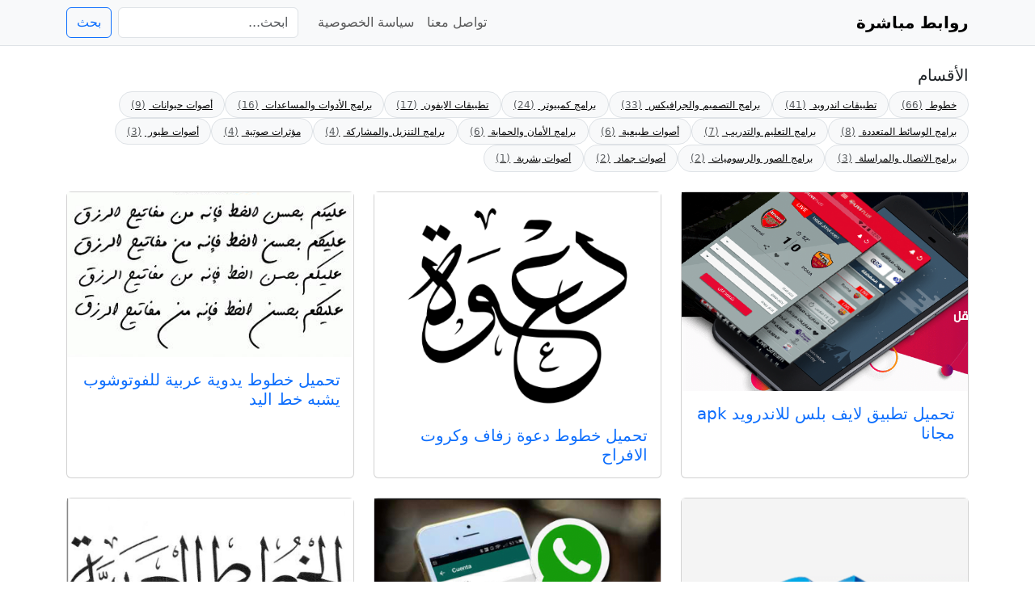

--- FILE ---
content_type: text/html; charset=UTF-8
request_url: https://directlinks.co/author/admin/page/4/
body_size: 10789
content:
<!doctype html>
<html dir="rtl" lang="ar" dir="rtl">
<head>
<meta charset="UTF-8">
<meta name="viewport" content="width=device-width, initial-scale=1">
<meta name='robots' content='index, follow, max-image-preview:large, max-snippet:-1, max-video-preview:-1' />

	<!-- This site is optimized with the Yoast SEO plugin v26.6 - https://yoast.com/wordpress/plugins/seo/ -->
	<title>admin, Author at روابط مباشرة - الصفحة 4 من 7</title>
	<link rel="canonical" href="https://directlinks.co/author/admin/page/4/" />
	<link rel="prev" href="https://directlinks.co/author/admin/page/3/" />
	<link rel="next" href="https://directlinks.co/author/admin/page/5/" />
	<meta property="og:locale" content="ar_AR" />
	<meta property="og:type" content="profile" />
	<meta property="og:title" content="admin, Author at روابط مباشرة - الصفحة 4 من 7" />
	<meta property="og:url" content="https://directlinks.co/author/admin/" />
	<meta property="og:site_name" content="روابط مباشرة" />
	<meta property="og:image" content="https://secure.gravatar.com/avatar/ac817f32ad835800ccc2c5528eec7ff3?s=500&d=mm&r=g" />
	<meta name="twitter:card" content="summary_large_image" />
	<script type="application/ld+json" class="yoast-schema-graph">{"@context":"https://schema.org","@graph":[{"@type":"ProfilePage","@id":"https://directlinks.co/author/admin/","url":"https://directlinks.co/author/admin/page/4/","name":"admin, Author at روابط مباشرة - الصفحة 4 من 7","isPartOf":{"@id":"https://directlinks.co/#website"},"primaryImageOfPage":{"@id":"https://directlinks.co/author/admin/page/4/#primaryimage"},"image":{"@id":"https://directlinks.co/author/admin/page/4/#primaryimage"},"thumbnailUrl":"https://directlinks.co/wp-content/uploads/2019/02/التقاط.png","breadcrumb":{"@id":"https://directlinks.co/author/admin/page/4/#breadcrumb"},"inLanguage":"ar","potentialAction":[{"@type":"ReadAction","target":["https://directlinks.co/author/admin/page/4/"]}]},{"@type":"ImageObject","inLanguage":"ar","@id":"https://directlinks.co/author/admin/page/4/#primaryimage","url":"https://directlinks.co/wp-content/uploads/2019/02/التقاط.png","contentUrl":"https://directlinks.co/wp-content/uploads/2019/02/التقاط.png","width":594,"height":413},{"@type":"BreadcrumbList","@id":"https://directlinks.co/author/admin/page/4/#breadcrumb","itemListElement":[{"@type":"ListItem","position":1,"name":"Home","item":"https://directlinks.co/"},{"@type":"ListItem","position":2,"name":"Archives for admin"}]},{"@type":"WebSite","@id":"https://directlinks.co/#website","url":"https://directlinks.co/","name":"روابط مباشرة","description":"","potentialAction":[{"@type":"SearchAction","target":{"@type":"EntryPoint","urlTemplate":"https://directlinks.co/?s={search_term_string}"},"query-input":{"@type":"PropertyValueSpecification","valueRequired":true,"valueName":"search_term_string"}}],"inLanguage":"ar"},{"@type":"Person","@id":"https://directlinks.co/#/schema/person/d0fa58076c442565695cc20731721f1f","name":"admin","image":{"@type":"ImageObject","inLanguage":"ar","@id":"https://directlinks.co/#/schema/person/image/","url":"https://secure.gravatar.com/avatar/75bd6e93b605306a2a3fc6fd03db14c9764bf4cf0ac29f49ea31de17ca31ae80?s=96&d=mm&r=g","contentUrl":"https://secure.gravatar.com/avatar/75bd6e93b605306a2a3fc6fd03db14c9764bf4cf0ac29f49ea31de17ca31ae80?s=96&d=mm&r=g","caption":"admin"},"mainEntityOfPage":{"@id":"https://directlinks.co/author/admin/"}}]}</script>
	<!-- / Yoast SEO plugin. -->


<link rel='dns-prefetch' href='//cdn.jsdelivr.net' />
<link rel='dns-prefetch' href='//secure.gravatar.com' />
<link rel='dns-prefetch' href='//stats.wp.com' />
<link rel='dns-prefetch' href='//cdnjs.cloudflare.com' />
<link rel='dns-prefetch' href='//v0.wordpress.com' />
<link rel="alternate" type="application/rss+xml" title="روابط مباشرة &laquo; خلاصة مقالات admin" href="https://directlinks.co/author/admin/feed/" />
<style id='wp-img-auto-sizes-contain-inline-css' type='text/css'>
img:is([sizes=auto i],[sizes^="auto," i]){contain-intrinsic-size:3000px 1500px}
/*# sourceURL=wp-img-auto-sizes-contain-inline-css */
</style>
<style id='wp-emoji-styles-inline-css' type='text/css'>

	img.wp-smiley, img.emoji {
		display: inline !important;
		border: none !important;
		box-shadow: none !important;
		height: 1em !important;
		width: 1em !important;
		margin: 0 0.07em !important;
		vertical-align: -0.1em !important;
		background: none !important;
		padding: 0 !important;
	}
/*# sourceURL=wp-emoji-styles-inline-css */
</style>
<style id='wp-block-library-inline-css' type='text/css'>
:root{--wp-block-synced-color:#7a00df;--wp-block-synced-color--rgb:122,0,223;--wp-bound-block-color:var(--wp-block-synced-color);--wp-editor-canvas-background:#ddd;--wp-admin-theme-color:#007cba;--wp-admin-theme-color--rgb:0,124,186;--wp-admin-theme-color-darker-10:#006ba1;--wp-admin-theme-color-darker-10--rgb:0,107,160.5;--wp-admin-theme-color-darker-20:#005a87;--wp-admin-theme-color-darker-20--rgb:0,90,135;--wp-admin-border-width-focus:2px}@media (min-resolution:192dpi){:root{--wp-admin-border-width-focus:1.5px}}.wp-element-button{cursor:pointer}:root .has-very-light-gray-background-color{background-color:#eee}:root .has-very-dark-gray-background-color{background-color:#313131}:root .has-very-light-gray-color{color:#eee}:root .has-very-dark-gray-color{color:#313131}:root .has-vivid-green-cyan-to-vivid-cyan-blue-gradient-background{background:linear-gradient(135deg,#00d084,#0693e3)}:root .has-purple-crush-gradient-background{background:linear-gradient(135deg,#34e2e4,#4721fb 50%,#ab1dfe)}:root .has-hazy-dawn-gradient-background{background:linear-gradient(135deg,#faaca8,#dad0ec)}:root .has-subdued-olive-gradient-background{background:linear-gradient(135deg,#fafae1,#67a671)}:root .has-atomic-cream-gradient-background{background:linear-gradient(135deg,#fdd79a,#004a59)}:root .has-nightshade-gradient-background{background:linear-gradient(135deg,#330968,#31cdcf)}:root .has-midnight-gradient-background{background:linear-gradient(135deg,#020381,#2874fc)}:root{--wp--preset--font-size--normal:16px;--wp--preset--font-size--huge:42px}.has-regular-font-size{font-size:1em}.has-larger-font-size{font-size:2.625em}.has-normal-font-size{font-size:var(--wp--preset--font-size--normal)}.has-huge-font-size{font-size:var(--wp--preset--font-size--huge)}.has-text-align-center{text-align:center}.has-text-align-left{text-align:left}.has-text-align-right{text-align:right}.has-fit-text{white-space:nowrap!important}#end-resizable-editor-section{display:none}.aligncenter{clear:both}.items-justified-left{justify-content:flex-start}.items-justified-center{justify-content:center}.items-justified-right{justify-content:flex-end}.items-justified-space-between{justify-content:space-between}.screen-reader-text{border:0;clip-path:inset(50%);height:1px;margin:-1px;overflow:hidden;padding:0;position:absolute;width:1px;word-wrap:normal!important}.screen-reader-text:focus{background-color:#ddd;clip-path:none;color:#444;display:block;font-size:1em;height:auto;left:5px;line-height:normal;padding:15px 23px 14px;text-decoration:none;top:5px;width:auto;z-index:100000}html :where(.has-border-color){border-style:solid}html :where([style*=border-top-color]){border-top-style:solid}html :where([style*=border-right-color]){border-right-style:solid}html :where([style*=border-bottom-color]){border-bottom-style:solid}html :where([style*=border-left-color]){border-left-style:solid}html :where([style*=border-width]){border-style:solid}html :where([style*=border-top-width]){border-top-style:solid}html :where([style*=border-right-width]){border-right-style:solid}html :where([style*=border-bottom-width]){border-bottom-style:solid}html :where([style*=border-left-width]){border-left-style:solid}html :where(img[class*=wp-image-]){height:auto;max-width:100%}:where(figure){margin:0 0 1em}html :where(.is-position-sticky){--wp-admin--admin-bar--position-offset:var(--wp-admin--admin-bar--height,0px)}@media screen and (max-width:600px){html :where(.is-position-sticky){--wp-admin--admin-bar--position-offset:0px}}

/*# sourceURL=wp-block-library-inline-css */
</style><style id='global-styles-inline-css' type='text/css'>
:root{--wp--preset--aspect-ratio--square: 1;--wp--preset--aspect-ratio--4-3: 4/3;--wp--preset--aspect-ratio--3-4: 3/4;--wp--preset--aspect-ratio--3-2: 3/2;--wp--preset--aspect-ratio--2-3: 2/3;--wp--preset--aspect-ratio--16-9: 16/9;--wp--preset--aspect-ratio--9-16: 9/16;--wp--preset--color--black: #000000;--wp--preset--color--cyan-bluish-gray: #abb8c3;--wp--preset--color--white: #ffffff;--wp--preset--color--pale-pink: #f78da7;--wp--preset--color--vivid-red: #cf2e2e;--wp--preset--color--luminous-vivid-orange: #ff6900;--wp--preset--color--luminous-vivid-amber: #fcb900;--wp--preset--color--light-green-cyan: #7bdcb5;--wp--preset--color--vivid-green-cyan: #00d084;--wp--preset--color--pale-cyan-blue: #8ed1fc;--wp--preset--color--vivid-cyan-blue: #0693e3;--wp--preset--color--vivid-purple: #9b51e0;--wp--preset--gradient--vivid-cyan-blue-to-vivid-purple: linear-gradient(135deg,rgb(6,147,227) 0%,rgb(155,81,224) 100%);--wp--preset--gradient--light-green-cyan-to-vivid-green-cyan: linear-gradient(135deg,rgb(122,220,180) 0%,rgb(0,208,130) 100%);--wp--preset--gradient--luminous-vivid-amber-to-luminous-vivid-orange: linear-gradient(135deg,rgb(252,185,0) 0%,rgb(255,105,0) 100%);--wp--preset--gradient--luminous-vivid-orange-to-vivid-red: linear-gradient(135deg,rgb(255,105,0) 0%,rgb(207,46,46) 100%);--wp--preset--gradient--very-light-gray-to-cyan-bluish-gray: linear-gradient(135deg,rgb(238,238,238) 0%,rgb(169,184,195) 100%);--wp--preset--gradient--cool-to-warm-spectrum: linear-gradient(135deg,rgb(74,234,220) 0%,rgb(151,120,209) 20%,rgb(207,42,186) 40%,rgb(238,44,130) 60%,rgb(251,105,98) 80%,rgb(254,248,76) 100%);--wp--preset--gradient--blush-light-purple: linear-gradient(135deg,rgb(255,206,236) 0%,rgb(152,150,240) 100%);--wp--preset--gradient--blush-bordeaux: linear-gradient(135deg,rgb(254,205,165) 0%,rgb(254,45,45) 50%,rgb(107,0,62) 100%);--wp--preset--gradient--luminous-dusk: linear-gradient(135deg,rgb(255,203,112) 0%,rgb(199,81,192) 50%,rgb(65,88,208) 100%);--wp--preset--gradient--pale-ocean: linear-gradient(135deg,rgb(255,245,203) 0%,rgb(182,227,212) 50%,rgb(51,167,181) 100%);--wp--preset--gradient--electric-grass: linear-gradient(135deg,rgb(202,248,128) 0%,rgb(113,206,126) 100%);--wp--preset--gradient--midnight: linear-gradient(135deg,rgb(2,3,129) 0%,rgb(40,116,252) 100%);--wp--preset--font-size--small: 13px;--wp--preset--font-size--medium: 20px;--wp--preset--font-size--large: 36px;--wp--preset--font-size--x-large: 42px;--wp--preset--spacing--20: 0.44rem;--wp--preset--spacing--30: 0.67rem;--wp--preset--spacing--40: 1rem;--wp--preset--spacing--50: 1.5rem;--wp--preset--spacing--60: 2.25rem;--wp--preset--spacing--70: 3.38rem;--wp--preset--spacing--80: 5.06rem;--wp--preset--shadow--natural: 6px 6px 9px rgba(0, 0, 0, 0.2);--wp--preset--shadow--deep: 12px 12px 50px rgba(0, 0, 0, 0.4);--wp--preset--shadow--sharp: 6px 6px 0px rgba(0, 0, 0, 0.2);--wp--preset--shadow--outlined: 6px 6px 0px -3px rgb(255, 255, 255), 6px 6px rgb(0, 0, 0);--wp--preset--shadow--crisp: 6px 6px 0px rgb(0, 0, 0);}:where(.is-layout-flex){gap: 0.5em;}:where(.is-layout-grid){gap: 0.5em;}body .is-layout-flex{display: flex;}.is-layout-flex{flex-wrap: wrap;align-items: center;}.is-layout-flex > :is(*, div){margin: 0;}body .is-layout-grid{display: grid;}.is-layout-grid > :is(*, div){margin: 0;}:where(.wp-block-columns.is-layout-flex){gap: 2em;}:where(.wp-block-columns.is-layout-grid){gap: 2em;}:where(.wp-block-post-template.is-layout-flex){gap: 1.25em;}:where(.wp-block-post-template.is-layout-grid){gap: 1.25em;}.has-black-color{color: var(--wp--preset--color--black) !important;}.has-cyan-bluish-gray-color{color: var(--wp--preset--color--cyan-bluish-gray) !important;}.has-white-color{color: var(--wp--preset--color--white) !important;}.has-pale-pink-color{color: var(--wp--preset--color--pale-pink) !important;}.has-vivid-red-color{color: var(--wp--preset--color--vivid-red) !important;}.has-luminous-vivid-orange-color{color: var(--wp--preset--color--luminous-vivid-orange) !important;}.has-luminous-vivid-amber-color{color: var(--wp--preset--color--luminous-vivid-amber) !important;}.has-light-green-cyan-color{color: var(--wp--preset--color--light-green-cyan) !important;}.has-vivid-green-cyan-color{color: var(--wp--preset--color--vivid-green-cyan) !important;}.has-pale-cyan-blue-color{color: var(--wp--preset--color--pale-cyan-blue) !important;}.has-vivid-cyan-blue-color{color: var(--wp--preset--color--vivid-cyan-blue) !important;}.has-vivid-purple-color{color: var(--wp--preset--color--vivid-purple) !important;}.has-black-background-color{background-color: var(--wp--preset--color--black) !important;}.has-cyan-bluish-gray-background-color{background-color: var(--wp--preset--color--cyan-bluish-gray) !important;}.has-white-background-color{background-color: var(--wp--preset--color--white) !important;}.has-pale-pink-background-color{background-color: var(--wp--preset--color--pale-pink) !important;}.has-vivid-red-background-color{background-color: var(--wp--preset--color--vivid-red) !important;}.has-luminous-vivid-orange-background-color{background-color: var(--wp--preset--color--luminous-vivid-orange) !important;}.has-luminous-vivid-amber-background-color{background-color: var(--wp--preset--color--luminous-vivid-amber) !important;}.has-light-green-cyan-background-color{background-color: var(--wp--preset--color--light-green-cyan) !important;}.has-vivid-green-cyan-background-color{background-color: var(--wp--preset--color--vivid-green-cyan) !important;}.has-pale-cyan-blue-background-color{background-color: var(--wp--preset--color--pale-cyan-blue) !important;}.has-vivid-cyan-blue-background-color{background-color: var(--wp--preset--color--vivid-cyan-blue) !important;}.has-vivid-purple-background-color{background-color: var(--wp--preset--color--vivid-purple) !important;}.has-black-border-color{border-color: var(--wp--preset--color--black) !important;}.has-cyan-bluish-gray-border-color{border-color: var(--wp--preset--color--cyan-bluish-gray) !important;}.has-white-border-color{border-color: var(--wp--preset--color--white) !important;}.has-pale-pink-border-color{border-color: var(--wp--preset--color--pale-pink) !important;}.has-vivid-red-border-color{border-color: var(--wp--preset--color--vivid-red) !important;}.has-luminous-vivid-orange-border-color{border-color: var(--wp--preset--color--luminous-vivid-orange) !important;}.has-luminous-vivid-amber-border-color{border-color: var(--wp--preset--color--luminous-vivid-amber) !important;}.has-light-green-cyan-border-color{border-color: var(--wp--preset--color--light-green-cyan) !important;}.has-vivid-green-cyan-border-color{border-color: var(--wp--preset--color--vivid-green-cyan) !important;}.has-pale-cyan-blue-border-color{border-color: var(--wp--preset--color--pale-cyan-blue) !important;}.has-vivid-cyan-blue-border-color{border-color: var(--wp--preset--color--vivid-cyan-blue) !important;}.has-vivid-purple-border-color{border-color: var(--wp--preset--color--vivid-purple) !important;}.has-vivid-cyan-blue-to-vivid-purple-gradient-background{background: var(--wp--preset--gradient--vivid-cyan-blue-to-vivid-purple) !important;}.has-light-green-cyan-to-vivid-green-cyan-gradient-background{background: var(--wp--preset--gradient--light-green-cyan-to-vivid-green-cyan) !important;}.has-luminous-vivid-amber-to-luminous-vivid-orange-gradient-background{background: var(--wp--preset--gradient--luminous-vivid-amber-to-luminous-vivid-orange) !important;}.has-luminous-vivid-orange-to-vivid-red-gradient-background{background: var(--wp--preset--gradient--luminous-vivid-orange-to-vivid-red) !important;}.has-very-light-gray-to-cyan-bluish-gray-gradient-background{background: var(--wp--preset--gradient--very-light-gray-to-cyan-bluish-gray) !important;}.has-cool-to-warm-spectrum-gradient-background{background: var(--wp--preset--gradient--cool-to-warm-spectrum) !important;}.has-blush-light-purple-gradient-background{background: var(--wp--preset--gradient--blush-light-purple) !important;}.has-blush-bordeaux-gradient-background{background: var(--wp--preset--gradient--blush-bordeaux) !important;}.has-luminous-dusk-gradient-background{background: var(--wp--preset--gradient--luminous-dusk) !important;}.has-pale-ocean-gradient-background{background: var(--wp--preset--gradient--pale-ocean) !important;}.has-electric-grass-gradient-background{background: var(--wp--preset--gradient--electric-grass) !important;}.has-midnight-gradient-background{background: var(--wp--preset--gradient--midnight) !important;}.has-small-font-size{font-size: var(--wp--preset--font-size--small) !important;}.has-medium-font-size{font-size: var(--wp--preset--font-size--medium) !important;}.has-large-font-size{font-size: var(--wp--preset--font-size--large) !important;}.has-x-large-font-size{font-size: var(--wp--preset--font-size--x-large) !important;}
/*# sourceURL=global-styles-inline-css */
</style>

<style id='classic-theme-styles-inline-css' type='text/css'>
/*! This file is auto-generated */
.wp-block-button__link{color:#fff;background-color:#32373c;border-radius:9999px;box-shadow:none;text-decoration:none;padding:calc(.667em + 2px) calc(1.333em + 2px);font-size:1.125em}.wp-block-file__button{background:#32373c;color:#fff;text-decoration:none}
/*# sourceURL=/wp-includes/css/classic-themes.min.css */
</style>
<link rel='stylesheet' id='contact-form-7-css' href='https://directlinks.co/wp-content/plugins/contact-form-7/includes/css/styles.css?ver=6.1.4' type='text/css' media='all' />
<link rel='stylesheet' id='contact-form-7-rtl-css' href='https://directlinks.co/wp-content/plugins/contact-form-7/includes/css/styles-rtl.css?ver=6.1.4' type='text/css' media='all' />
<link rel='stylesheet' id='bootstrap-css' href='https://cdn.jsdelivr.net/npm/bootstrap@5.3.3/dist/css/bootstrap.rtl.min.css?ver=5.3.3' type='text/css' media='all' />
<link rel='stylesheet' id='fa-css' href='https://cdnjs.cloudflare.com/ajax/libs/font-awesome/6.5.2/css/all.min.css?ver=6.5.2' type='text/css' media='all' />
<link rel='stylesheet' id='theme-style-css' href='https://directlinks.co/wp-content/themes/directlinks/style.css?ver=1754729785' type='text/css' media='all' />
<style id='theme-style-inline-css' type='text/css'>

    .entry-content{ text-align:justify; line-height:1.95 }
    .dl-featured figure{ margin:0 0 1rem; }
    .dl-featured img{ width:100%; height:auto; border-radius:.5rem }
    .dl-breadcrumb .breadcrumb{ background:transparent; margin:0; }
    .dl-meta-badges .badge{ margin:.25rem .25rem 0 0; font-weight:500 }
    .dl-related .card{ border:0; }
    .dl-related .card img{ border-radius:.5rem }
    
/*# sourceURL=theme-style-inline-css */
</style>
<link rel="https://api.w.org/" href="https://directlinks.co/wp-json/" /><link rel="alternate" title="JSON" type="application/json" href="https://directlinks.co/wp-json/wp/v2/users/1" /><link rel="EditURI" type="application/rsd+xml" title="RSD" href="https://directlinks.co/xmlrpc.php?rsd" />
<meta name="generator" content="WordPress 6.9" />
	<style>img#wpstats{display:none}</style>
		</head>
<body class="rtl archive paged author author-admin author-1 paged-4 author-paged-4 wp-theme-directlinks">

<header class="border-bottom">
  <nav class="navbar navbar-expand-lg navbar-light bg-light">
    <div class="container">
      <a class="navbar-brand d-flex align-items-center gap-2" href="https://directlinks.co/">
        <span class="fw-bold">روابط مباشرة</span>
      </a>

      <button class="navbar-toggler" type="button" data-bs-toggle="collapse" data-bs-target="#mainNav"
              aria-controls="mainNav" aria-expanded="false" aria-label="Toggle navigation">
        <span class="navbar-toggler-icon"></span>
      </button>

      <div class="collapse navbar-collapse" id="mainNav">
        <ul id="menu-top" class="navbar-nav ms-auto mb-2 mb-lg-0 gap-3"><li id="menu-item-26" class="menu-item menu-item-type-post_type menu-item-object-page menu-item-26 nav-item"><a href="https://directlinks.co/contact-us/" class="nav-link">تواصل معنا</a></li>
<li id="menu-item-27" class="menu-item menu-item-type-post_type menu-item-object-page menu-item-privacy-policy menu-item-27 nav-item"><a rel="privacy-policy" href="https://directlinks.co/police-privacy/" class="nav-link">سياسة الخصوصية</a></li>
</ul>        <form class="d-flex ms-lg-3" role="search" method="get" action="https://directlinks.co/">
          <input class="form-control me-2" type="search" name="s" placeholder="ابحث...">
          <button class="btn btn-outline-primary" type="submit">بحث</button>
        </form>
      </div>
    </div>
  </nav>
</header>

<main id="content" class="py-4">
  <div class="container">

  
<section id="main" class="mb-5">

  <!-- سكشن التصنيفات (أعلى الصفحة) -->
      <div class="mb-4">
      <div class="d-flex align-items-center mb-2">
        <h2 class="h5 mb-0">الأقسام</h2>
      </div>

      <!-- شريط فلاتر أنيق ومرن -->
      <div class="d-flex flex-wrap gap-2" style="row-gap: .5rem;">
                  <a
            href="https://directlinks.co/fonts/"
            class="badge rounded-pill text-bg-light border"
            title="خطوط"
            style="font-weight:500; padding:.6rem .9rem;"
          >
            خطوط            <span class="ms-1 text-muted" style="font-weight:400;">(66)</span>
          </a>
                  <a
            href="https://directlinks.co/%d8%aa%d8%b7%d8%a8%d9%8a%d9%82%d8%a7%d8%aa-%d8%a7%d9%86%d8%af%d8%b1%d9%88%d9%8a%d8%af/"
            class="badge rounded-pill text-bg-light border"
            title="تطبيقات اندرويد"
            style="font-weight:500; padding:.6rem .9rem;"
          >
            تطبيقات اندرويد            <span class="ms-1 text-muted" style="font-weight:400;">(41)</span>
          </a>
                  <a
            href="https://directlinks.co/design-and-graphics/"
            class="badge rounded-pill text-bg-light border"
            title="برامج التصميم والجرافيكس"
            style="font-weight:500; padding:.6rem .9rem;"
          >
            برامج التصميم والجرافيكس            <span class="ms-1 text-muted" style="font-weight:400;">(33)</span>
          </a>
                  <a
            href="https://directlinks.co/%d8%a8%d8%b1%d8%a7%d9%85%d8%ac-%d9%83%d9%85%d8%a8%d9%8a%d9%88%d8%aa%d8%b1/"
            class="badge rounded-pill text-bg-light border"
            title="برامج كمبيوتر"
            style="font-weight:500; padding:.6rem .9rem;"
          >
            برامج كمبيوتر            <span class="ms-1 text-muted" style="font-weight:400;">(24)</span>
          </a>
                  <a
            href="https://directlinks.co/%d8%aa%d8%b7%d8%a8%d9%8a%d9%82%d8%a7%d8%aa-%d8%a7%d9%84%d8%a7%d9%8a%d9%81%d9%88%d9%86/"
            class="badge rounded-pill text-bg-light border"
            title="تطبيقات الايفون"
            style="font-weight:500; padding:.6rem .9rem;"
          >
            تطبيقات الايفون            <span class="ms-1 text-muted" style="font-weight:400;">(17)</span>
          </a>
                  <a
            href="https://directlinks.co/tools-and-utilities/"
            class="badge rounded-pill text-bg-light border"
            title="برامج الأدوات والمساعدات"
            style="font-weight:500; padding:.6rem .9rem;"
          >
            برامج الأدوات والمساعدات            <span class="ms-1 text-muted" style="font-weight:400;">(16)</span>
          </a>
                  <a
            href="https://directlinks.co/animals-sounds/"
            class="badge rounded-pill text-bg-light border"
            title="أصوات حيوانات"
            style="font-weight:500; padding:.6rem .9rem;"
          >
            أصوات حيوانات            <span class="ms-1 text-muted" style="font-weight:400;">(9)</span>
          </a>
                  <a
            href="https://directlinks.co/multimedia/"
            class="badge rounded-pill text-bg-light border"
            title="برامج الوسائط المتعددة"
            style="font-weight:500; padding:.6rem .9rem;"
          >
            برامج الوسائط المتعددة            <span class="ms-1 text-muted" style="font-weight:400;">(8)</span>
          </a>
                  <a
            href="https://directlinks.co/education-and-training/"
            class="badge rounded-pill text-bg-light border"
            title="برامج التعليم والتدريب"
            style="font-weight:500; padding:.6rem .9rem;"
          >
            برامج التعليم والتدريب            <span class="ms-1 text-muted" style="font-weight:400;">(7)</span>
          </a>
                  <a
            href="https://directlinks.co/natural-sounds/"
            class="badge rounded-pill text-bg-light border"
            title="أصوات طبيعية"
            style="font-weight:500; padding:.6rem .9rem;"
          >
            أصوات طبيعية            <span class="ms-1 text-muted" style="font-weight:400;">(6)</span>
          </a>
                  <a
            href="https://directlinks.co/security-and-protection/"
            class="badge rounded-pill text-bg-light border"
            title="برامج الأمان والحماية"
            style="font-weight:500; padding:.6rem .9rem;"
          >
            برامج الأمان والحماية            <span class="ms-1 text-muted" style="font-weight:400;">(6)</span>
          </a>
                  <a
            href="https://directlinks.co/download-and-sharing/"
            class="badge rounded-pill text-bg-light border"
            title="برامج التنزيل والمشاركة"
            style="font-weight:500; padding:.6rem .9rem;"
          >
            برامج التنزيل والمشاركة            <span class="ms-1 text-muted" style="font-weight:400;">(4)</span>
          </a>
                  <a
            href="https://directlinks.co/sound-effects/"
            class="badge rounded-pill text-bg-light border"
            title="مؤثرات صوتية"
            style="font-weight:500; padding:.6rem .9rem;"
          >
            مؤثرات صوتية            <span class="ms-1 text-muted" style="font-weight:400;">(4)</span>
          </a>
                  <a
            href="https://directlinks.co/birds-sounds/"
            class="badge rounded-pill text-bg-light border"
            title="أصوات طيور"
            style="font-weight:500; padding:.6rem .9rem;"
          >
            أصوات طيور            <span class="ms-1 text-muted" style="font-weight:400;">(3)</span>
          </a>
                  <a
            href="https://directlinks.co/communication-and-messaging/"
            class="badge rounded-pill text-bg-light border"
            title="برامج الاتصال والمراسلة"
            style="font-weight:500; padding:.6rem .9rem;"
          >
            برامج الاتصال والمراسلة            <span class="ms-1 text-muted" style="font-weight:400;">(3)</span>
          </a>
                  <a
            href="https://directlinks.co/image-and-graphics/"
            class="badge rounded-pill text-bg-light border"
            title="برامج الصور والرسوميات"
            style="font-weight:500; padding:.6rem .9rem;"
          >
            برامج الصور والرسوميات            <span class="ms-1 text-muted" style="font-weight:400;">(2)</span>
          </a>
                  <a
            href="https://directlinks.co/solid-sounds/"
            class="badge rounded-pill text-bg-light border"
            title="أصوات جماد"
            style="font-weight:500; padding:.6rem .9rem;"
          >
            أصوات جماد            <span class="ms-1 text-muted" style="font-weight:400;">(2)</span>
          </a>
                  <a
            href="https://directlinks.co/human-sounds/"
            class="badge rounded-pill text-bg-light border"
            title="أصوات بشرية"
            style="font-weight:500; padding:.6rem .9rem;"
          >
            أصوات بشرية            <span class="ms-1 text-muted" style="font-weight:400;">(1)</span>
          </a>
              </div>
    </div>
  
  <div class="row g-4">
    
    <div class="col-12">
              <div class="row row-cols-1 row-cols-sm-2 row-cols-xl-3 g-4">
                      <article class="col post-412 post type-post status-publish format-standard has-post-thumbnail hentry category-15">
              <div class="card h-100">

                <!-- صورة بارتفاع/نسبة متساوية لكل البطاقات -->
                <a href="https://directlinks.co/live-plus-apk/" class="d-block">
                  <div style="width:100%; aspect-ratio:16/9; overflow:hidden;">
                                                                <img
                        src="https://directlinks.co/wp-content/uploads/2019/02/التقاط.png"
                        alt="تحميل تطبيق لايف بلس للاندرويد apk مجانا"
                        loading="lazy"
                        style="width:100%; height:100%; object-fit:cover; display:block;"
                      />
                                      </div>
                </a>

                <div class="card-body">
                  <a class="text-decoration-none" href="https://directlinks.co/live-plus-apk/">
                    <h2 class="h5 card-title mb-0">تحميل تطبيق لايف بلس للاندرويد apk مجانا</h2>
                  </a>
                  <!-- تم إزالة الميتا/المقتطف/زر اقرأ المزيد حسب الطلب -->
                </div>

              </div>
            </article>
                      <article class="col post-325 post type-post status-publish format-standard has-post-thumbnail hentry category-design-and-graphics category-fonts">
              <div class="card h-100">

                <!-- صورة بارتفاع/نسبة متساوية لكل البطاقات -->
                <a href="https://directlinks.co/wedding-invitation/" class="d-block">
                  <div style="width:100%; aspect-ratio:16/9; overflow:hidden;">
                                                                <img
                        src="https://directlinks.co/wp-content/uploads/2018/12/التقاط-4.png"
                        alt="تحميل خطوط دعوة زفاف وكروت الافراح"
                        loading="lazy"
                        style="width:100%; height:100%; object-fit:cover; display:block;"
                      />
                                      </div>
                </a>

                <div class="card-body">
                  <a class="text-decoration-none" href="https://directlinks.co/wedding-invitation/">
                    <h2 class="h5 card-title mb-0">تحميل خطوط دعوة زفاف وكروت الافراح</h2>
                  </a>
                  <!-- تم إزالة الميتا/المقتطف/زر اقرأ المزيد حسب الطلب -->
                </div>

              </div>
            </article>
                      <article class="col post-50 post type-post status-publish format-standard has-post-thumbnail hentry category-design-and-graphics category-fonts">
              <div class="card h-100">

                <!-- صورة بارتفاع/نسبة متساوية لكل البطاقات -->
                <a href="https://directlinks.co/manual-lines/" class="d-block">
                  <div style="width:100%; aspect-ratio:16/9; overflow:hidden;">
                                                                <img
                        src="https://directlinks.co/wp-content/uploads/2018/09/التقاط.png"
                        alt="تحميل خطوط يدوية عربية للفوتوشوب يشبه خط اليد"
                        loading="lazy"
                        style="width:100%; height:100%; object-fit:cover; display:block;"
                      />
                                      </div>
                </a>

                <div class="card-body">
                  <a class="text-decoration-none" href="https://directlinks.co/manual-lines/">
                    <h2 class="h5 card-title mb-0">تحميل خطوط يدوية عربية للفوتوشوب يشبه خط اليد</h2>
                  </a>
                  <!-- تم إزالة الميتا/المقتطف/زر اقرأ المزيد حسب الطلب -->
                </div>

              </div>
            </article>
                      <article class="col post-366 post type-post status-publish format-standard has-post-thumbnail hentry category-fonts">
              <div class="card h-100">

                <!-- صورة بارتفاع/نسبة متساوية لكل البطاقات -->
                <a href="https://directlinks.co/3d-lines/" class="d-block">
                  <div style="width:100%; aspect-ratio:16/9; overflow:hidden;">
                                                                <img
                        src="https://directlinks.co/wp-content/uploads/2018/12/التقاط-16.png"
                        alt="تحميل خطوط ثلاثية الابعاد للفوتوشوب"
                        loading="lazy"
                        style="width:100%; height:100%; object-fit:cover; display:block;"
                      />
                                      </div>
                </a>

                <div class="card-body">
                  <a class="text-decoration-none" href="https://directlinks.co/3d-lines/">
                    <h2 class="h5 card-title mb-0">تحميل خطوط ثلاثية الابعاد للفوتوشوب</h2>
                  </a>
                  <!-- تم إزالة الميتا/المقتطف/زر اقرأ المزيد حسب الطلب -->
                </div>

              </div>
            </article>
                      <article class="col post-117 post type-post status-publish format-standard has-post-thumbnail hentry category-fonts">
              <div class="card h-100">

                <!-- صورة بارتفاع/نسبة متساوية لكل البطاقات -->
                <a href="https://directlinks.co/watts-up-lines/" class="d-block">
                  <div style="width:100%; aspect-ratio:16/9; overflow:hidden;">
                                                                <img
                        src="https://directlinks.co/wp-content/uploads/2018/09/التقاط-19.png"
                        alt="تحميل خطوط واتس اب مجانا"
                        loading="lazy"
                        style="width:100%; height:100%; object-fit:cover; display:block;"
                      />
                                      </div>
                </a>

                <div class="card-body">
                  <a class="text-decoration-none" href="https://directlinks.co/watts-up-lines/">
                    <h2 class="h5 card-title mb-0">تحميل خطوط واتس اب مجانا</h2>
                  </a>
                  <!-- تم إزالة الميتا/المقتطف/زر اقرأ المزيد حسب الطلب -->
                </div>

              </div>
            </article>
                      <article class="col post-92 post type-post status-publish format-standard has-post-thumbnail hentry category-fonts">
              <div class="card h-100">

                <!-- صورة بارتفاع/نسبة متساوية لكل البطاقات -->
                <a href="https://directlinks.co/arabic-fonts-collection/" class="d-block">
                  <div style="width:100%; aspect-ratio:16/9; overflow:hidden;">
                                                                <img
                        src="https://directlinks.co/wp-content/uploads/2018/09/التقاط-12.png"
                        alt="تحميل مجموعة خطوط عربية للورد 2010"
                        loading="lazy"
                        style="width:100%; height:100%; object-fit:cover; display:block;"
                      />
                                      </div>
                </a>

                <div class="card-body">
                  <a class="text-decoration-none" href="https://directlinks.co/arabic-fonts-collection/">
                    <h2 class="h5 card-title mb-0">تحميل مجموعة خطوط عربية للورد 2010</h2>
                  </a>
                  <!-- تم إزالة الميتا/المقتطف/زر اقرأ المزيد حسب الطلب -->
                </div>

              </div>
            </article>
                      <article class="col post-260 post type-post status-publish format-standard has-post-thumbnail hentry category-fonts">
              <div class="card h-100">

                <!-- صورة بارتفاع/نسبة متساوية لكل البطاقات -->
                <a href="https://directlinks.co/google-lines/" class="d-block">
                  <div style="width:100%; aspect-ratio:16/9; overflow:hidden;">
                                                                <img
                        src="https://directlinks.co/wp-content/uploads/2018/10/التقاط-9.png"
                        alt="تحميل افضل خطوط قوقل العربية"
                        loading="lazy"
                        style="width:100%; height:100%; object-fit:cover; display:block;"
                      />
                                      </div>
                </a>

                <div class="card-body">
                  <a class="text-decoration-none" href="https://directlinks.co/google-lines/">
                    <h2 class="h5 card-title mb-0">تحميل افضل خطوط قوقل العربية</h2>
                  </a>
                  <!-- تم إزالة الميتا/المقتطف/زر اقرأ المزيد حسب الطلب -->
                </div>

              </div>
            </article>
                      <article class="col post-378 post type-post status-publish format-standard has-post-thumbnail hentry category-15 tag-16">
              <div class="card h-100">

                <!-- صورة بارتفاع/نسبة متساوية لكل البطاقات -->
                <a href="https://directlinks.co/universal-copy-apk/" class="d-block">
                  <div style="width:100%; aspect-ratio:16/9; overflow:hidden;">
                                                                <img
                        src="https://directlinks.co/wp-content/uploads/2019/01/التقاط-2.png"
                        alt="تحميل برنامج نسخ ولصق للاندرويد apk مجانا"
                        loading="lazy"
                        style="width:100%; height:100%; object-fit:cover; display:block;"
                      />
                                      </div>
                </a>

                <div class="card-body">
                  <a class="text-decoration-none" href="https://directlinks.co/universal-copy-apk/">
                    <h2 class="h5 card-title mb-0">تحميل برنامج نسخ ولصق للاندرويد apk مجانا</h2>
                  </a>
                  <!-- تم إزالة الميتا/المقتطف/زر اقرأ المزيد حسب الطلب -->
                </div>

              </div>
            </article>
                      <article class="col post-564 post type-post status-publish format-standard has-post-thumbnail hentry category-17">
              <div class="card h-100">

                <!-- صورة بارتفاع/نسبة متساوية لكل البطاقات -->
                <a href="https://directlinks.co/whatsapp-status-save/" class="d-block">
                  <div style="width:100%; aspect-ratio:16/9; overflow:hidden;">
                                                                <img
                        src="https://directlinks.co/wp-content/uploads/2019/08/Capture.png"
                        alt="تحميل برنامج حفظ حالات الواتس للايفون مجانا"
                        loading="lazy"
                        style="width:100%; height:100%; object-fit:cover; display:block;"
                      />
                                      </div>
                </a>

                <div class="card-body">
                  <a class="text-decoration-none" href="https://directlinks.co/whatsapp-status-save/">
                    <h2 class="h5 card-title mb-0">تحميل برنامج حفظ حالات الواتس للايفون مجانا</h2>
                  </a>
                  <!-- تم إزالة الميتا/المقتطف/زر اقرأ المزيد حسب الطلب -->
                </div>

              </div>
            </article>
                      <article class="col post-337 post type-post status-publish format-standard has-post-thumbnail hentry category-sound-effects">
              <div class="card h-100">

                <!-- صورة بارتفاع/نسبة متساوية لكل البطاقات -->
                <a href="https://directlinks.co/abdul-carlomp3/" class="d-block">
                  <div style="width:100%; aspect-ratio:16/9; overflow:hidden;">
                                                                <img
                        src="https://directlinks.co/wp-content/uploads/2018/12/التقاط-7.png"
                        alt="تحميل صوت سلاح الكارلو mp3"
                        loading="lazy"
                        style="width:100%; height:100%; object-fit:cover; display:block;"
                      />
                                      </div>
                </a>

                <div class="card-body">
                  <a class="text-decoration-none" href="https://directlinks.co/abdul-carlomp3/">
                    <h2 class="h5 card-title mb-0">تحميل صوت سلاح الكارلو mp3</h2>
                  </a>
                  <!-- تم إزالة الميتا/المقتطف/زر اقرأ المزيد حسب الطلب -->
                </div>

              </div>
            </article>
                      <article class="col post-483 post type-post status-publish format-standard has-post-thumbnail hentry category-15">
              <div class="card h-100">

                <!-- صورة بارتفاع/نسبة متساوية لكل البطاقات -->
                <a href="https://directlinks.co/acmarket/" class="d-block">
                  <div style="width:100%; aspect-ratio:16/9; overflow:hidden;">
                                                                <img
                        src="https://directlinks.co/wp-content/uploads/2019/05/التقاط.png"
                        alt="تحميل تطبيق ACMarket للاندرويد مجانا"
                        loading="lazy"
                        style="width:100%; height:100%; object-fit:cover; display:block;"
                      />
                                      </div>
                </a>

                <div class="card-body">
                  <a class="text-decoration-none" href="https://directlinks.co/acmarket/">
                    <h2 class="h5 card-title mb-0">تحميل تطبيق ACMarket للاندرويد مجانا</h2>
                  </a>
                  <!-- تم إزالة الميتا/المقتطف/زر اقرأ المزيد حسب الطلب -->
                </div>

              </div>
            </article>
                      <article class="col post-392 post type-post status-publish format-standard has-post-thumbnail hentry category-15">
              <div class="card h-100">

                <!-- صورة بارتفاع/نسبة متساوية لكل البطاقات -->
                <a href="https://directlinks.co/plus-league-apk/" class="d-block">
                  <div style="width:100%; aspect-ratio:16/9; overflow:hidden;">
                                                                <img
                        src="https://directlinks.co/wp-content/uploads/2019/01/التقاط-6.png"
                        alt="تحميل تطبيق دوري بلس الاتصالات السعودية للاندرويد مجانا"
                        loading="lazy"
                        style="width:100%; height:100%; object-fit:cover; display:block;"
                      />
                                      </div>
                </a>

                <div class="card-body">
                  <a class="text-decoration-none" href="https://directlinks.co/plus-league-apk/">
                    <h2 class="h5 card-title mb-0">تحميل تطبيق دوري بلس الاتصالات السعودية للاندرويد مجانا</h2>
                  </a>
                  <!-- تم إزالة الميتا/المقتطف/زر اقرأ المزيد حسب الطلب -->
                </div>

              </div>
            </article>
                      <article class="col post-149 post type-post status-publish format-standard has-post-thumbnail hentry category-animals-sounds">
              <div class="card h-100">

                <!-- صورة بارتفاع/نسبة متساوية لكل البطاقات -->
                <a href="https://directlinks.co/mp3-voice-eagle/" class="d-block">
                  <div style="width:100%; aspect-ratio:16/9; overflow:hidden;">
                                                                <img
                        src="https://directlinks.co/wp-content/uploads/2018/09/التقاط-28.png"
                        alt="تحميل صوت نسر mp3"
                        loading="lazy"
                        style="width:100%; height:100%; object-fit:cover; display:block;"
                      />
                                      </div>
                </a>

                <div class="card-body">
                  <a class="text-decoration-none" href="https://directlinks.co/mp3-voice-eagle/">
                    <h2 class="h5 card-title mb-0">تحميل صوت نسر mp3</h2>
                  </a>
                  <!-- تم إزالة الميتا/المقتطف/زر اقرأ المزيد حسب الطلب -->
                </div>

              </div>
            </article>
                      <article class="col post-385 post type-post status-publish format-standard has-post-thumbnail hentry category-14">
              <div class="card h-100">

                <!-- صورة بارتفاع/نسبة متساوية لكل البطاقات -->
                <a href="https://directlinks.co/recuva-pc/" class="d-block">
                  <div style="width:100%; aspect-ratio:16/9; overflow:hidden;">
                                                                <img
                        src="https://directlinks.co/wp-content/uploads/2019/01/التقاط-4.png"
                        alt="تحميل برنامج استرجاع الصور المحذوفة من الكمبيوتر بعد الفورمات"
                        loading="lazy"
                        style="width:100%; height:100%; object-fit:cover; display:block;"
                      />
                                      </div>
                </a>

                <div class="card-body">
                  <a class="text-decoration-none" href="https://directlinks.co/recuva-pc/">
                    <h2 class="h5 card-title mb-0">تحميل برنامج استرجاع الصور المحذوفة من الكمبيوتر بعد الفورمات</h2>
                  </a>
                  <!-- تم إزالة الميتا/المقتطف/زر اقرأ المزيد حسب الطلب -->
                </div>

              </div>
            </article>
                      <article class="col post-353 post type-post status-publish format-standard has-post-thumbnail hentry category-design-and-graphics category-fonts">
              <div class="card h-100">

                <!-- صورة بارتفاع/نسبة متساوية لكل البطاقات -->
                <a href="https://directlinks.co/fonts-photoshop/" class="d-block">
                  <div style="width:100%; aspect-ratio:16/9; overflow:hidden;">
                                                                <img
                        src="https://directlinks.co/wp-content/uploads/2018/12/التقاط-12.png"
                        alt="تحميل خطوط جميلة للفوتوشوب"
                        loading="lazy"
                        style="width:100%; height:100%; object-fit:cover; display:block;"
                      />
                                      </div>
                </a>

                <div class="card-body">
                  <a class="text-decoration-none" href="https://directlinks.co/fonts-photoshop/">
                    <h2 class="h5 card-title mb-0">تحميل خطوط جميلة للفوتوشوب</h2>
                  </a>
                  <!-- تم إزالة الميتا/المقتطف/زر اقرأ المزيد حسب الطلب -->
                </div>

              </div>
            </article>
                      <article class="col post-431 post type-post status-publish format-standard has-post-thumbnail hentry category-15">
              <div class="card h-100">

                <!-- صورة بارتفاع/نسبة متساوية لكل البطاقات -->
                <a href="https://directlinks.co/check-apk/" class="d-block">
                  <div style="width:100%; aspect-ratio:16/9; overflow:hidden;">
                                                                <img
                        src="https://directlinks.co/wp-content/uploads/2019/02/التقاط-5.png"
                        alt="تحميل تطبيق الشيك APK للاندرويد مجانا"
                        loading="lazy"
                        style="width:100%; height:100%; object-fit:cover; display:block;"
                      />
                                      </div>
                </a>

                <div class="card-body">
                  <a class="text-decoration-none" href="https://directlinks.co/check-apk/">
                    <h2 class="h5 card-title mb-0">تحميل تطبيق الشيك APK للاندرويد مجانا</h2>
                  </a>
                  <!-- تم إزالة الميتا/المقتطف/زر اقرأ المزيد حسب الطلب -->
                </div>

              </div>
            </article>
                      <article class="col post-57 post type-post status-publish format-standard has-post-thumbnail hentry category-fonts">
              <div class="card h-100">

                <!-- صورة بارتفاع/نسبة متساوية لكل البطاقات -->
                <a href="https://directlinks.co/windows-10/" class="d-block">
                  <div style="width:100%; aspect-ratio:16/9; overflow:hidden;">
                                                                <img
                        src="https://directlinks.co/wp-content/uploads/2018/09/التقاط-2.png"
                        alt="تحميل خطوط ويندوز 10 الاصلية الاساسية والافتراضية"
                        loading="lazy"
                        style="width:100%; height:100%; object-fit:cover; display:block;"
                      />
                                      </div>
                </a>

                <div class="card-body">
                  <a class="text-decoration-none" href="https://directlinks.co/windows-10/">
                    <h2 class="h5 card-title mb-0">تحميل خطوط ويندوز 10 الاصلية الاساسية والافتراضية</h2>
                  </a>
                  <!-- تم إزالة الميتا/المقتطف/زر اقرأ المزيد حسب الطلب -->
                </div>

              </div>
            </article>
                      <article class="col post-312 post type-post status-publish format-standard has-post-thumbnail hentry category-fonts">
              <div class="card h-100">

                <!-- صورة بارتفاع/نسبة متساوية لكل البطاقات -->
                <a href="https://directlinks.co/lines-of-the-lord/" class="d-block">
                  <div style="width:100%; aspect-ratio:16/9; overflow:hidden;">
                                                                <img
                        src="https://directlinks.co/wp-content/uploads/2018/12/التقاط.png"
                        alt="تحميل خطوط رقعة للورد"
                        loading="lazy"
                        style="width:100%; height:100%; object-fit:cover; display:block;"
                      />
                                      </div>
                </a>

                <div class="card-body">
                  <a class="text-decoration-none" href="https://directlinks.co/lines-of-the-lord/">
                    <h2 class="h5 card-title mb-0">تحميل خطوط رقعة للورد</h2>
                  </a>
                  <!-- تم إزالة الميتا/المقتطف/زر اقرأ المزيد حسب الطلب -->
                </div>

              </div>
            </article>
                      <article class="col post-273 post type-post status-publish format-standard has-post-thumbnail hentry category-birds-sounds">
              <div class="card h-100">

                <!-- صورة بارتفاع/نسبة متساوية لكل البطاقات -->
                <a href="https://directlinks.co/scary-crow-sound-mp3/" class="d-block">
                  <div style="width:100%; aspect-ratio:16/9; overflow:hidden;">
                                                                <img
                        src="https://directlinks.co/wp-content/uploads/2018/10/التقاط-12.png"
                        alt="تحميل صوت غراب مخيف mp3"
                        loading="lazy"
                        style="width:100%; height:100%; object-fit:cover; display:block;"
                      />
                                      </div>
                </a>

                <div class="card-body">
                  <a class="text-decoration-none" href="https://directlinks.co/scary-crow-sound-mp3/">
                    <h2 class="h5 card-title mb-0">تحميل صوت غراب مخيف mp3</h2>
                  </a>
                  <!-- تم إزالة الميتا/المقتطف/زر اقرأ المزيد حسب الطلب -->
                </div>

              </div>
            </article>
                      <article class="col post-399 post type-post status-publish format-standard has-post-thumbnail hentry category-animals-sounds category-design-and-graphics">
              <div class="card h-100">

                <!-- صورة بارتفاع/نسبة متساوية لكل البطاقات -->
                <a href="https://directlinks.co/peace-be-upon-you-apk/" class="d-block">
                  <div style="width:100%; aspect-ratio:16/9; overflow:hidden;">
                                                                <img
                        src="https://directlinks.co/wp-content/uploads/2019/01/التقاط-8.png"
                        alt="تطبيق السلام عليكم للاندرويد مجانا"
                        loading="lazy"
                        style="width:100%; height:100%; object-fit:cover; display:block;"
                      />
                                      </div>
                </a>

                <div class="card-body">
                  <a class="text-decoration-none" href="https://directlinks.co/peace-be-upon-you-apk/">
                    <h2 class="h5 card-title mb-0">تطبيق السلام عليكم للاندرويد مجانا</h2>
                  </a>
                  <!-- تم إزالة الميتا/المقتطف/زر اقرأ المزيد حسب الطلب -->
                </div>

              </div>
            </article>
                      <article class="col post-343 post type-post status-publish format-standard has-post-thumbnail hentry category-fonts">
              <div class="card h-100">

                <!-- صورة بارتفاع/نسبة متساوية لكل البطاقات -->
                <a href="https://directlinks.co/free-fonts/" class="d-block">
                  <div style="width:100%; aspect-ratio:16/9; overflow:hidden;">
                                                                <img
                        src="https://directlinks.co/wp-content/uploads/2018/12/التقاط-9.png"
                        alt="تحميل خطوط حرة للفوتوشوب"
                        loading="lazy"
                        style="width:100%; height:100%; object-fit:cover; display:block;"
                      />
                                      </div>
                </a>

                <div class="card-body">
                  <a class="text-decoration-none" href="https://directlinks.co/free-fonts/">
                    <h2 class="h5 card-title mb-0">تحميل خطوط حرة للفوتوشوب</h2>
                  </a>
                  <!-- تم إزالة الميتا/المقتطف/زر اقرأ المزيد حسب الطلب -->
                </div>

              </div>
            </article>
                      <article class="col post-203 post type-post status-publish format-standard has-post-thumbnail hentry category-design-and-graphics category-fonts">
              <div class="card h-100">

                <!-- صورة بارتفاع/نسبة متساوية لكل البطاقات -->
                <a href="https://directlinks.co/arabic-fonts-2/" class="d-block">
                  <div style="width:100%; aspect-ratio:16/9; overflow:hidden;">
                                                                <img
                        src="https://directlinks.co/wp-content/uploads/2018/09/التقاط-41.png"
                        alt="تحميل برنامج خطوط عربية مزخرفة للايفون"
                        loading="lazy"
                        style="width:100%; height:100%; object-fit:cover; display:block;"
                      />
                                      </div>
                </a>

                <div class="card-body">
                  <a class="text-decoration-none" href="https://directlinks.co/arabic-fonts-2/">
                    <h2 class="h5 card-title mb-0">تحميل برنامج خطوط عربية مزخرفة للايفون</h2>
                  </a>
                  <!-- تم إزالة الميتا/المقتطف/زر اقرأ المزيد حسب الطلب -->
                </div>

              </div>
            </article>
                      <article class="col post-356 post type-post status-publish format-standard has-post-thumbnail hentry category-fonts">
              <div class="card h-100">

                <!-- صورة بارتفاع/نسبة متساوية لكل البطاقات -->
                <a href="https://directlinks.co/graf-east-lines/" class="d-block">
                  <div style="width:100%; aspect-ratio:16/9; overflow:hidden;">
                                                                <img
                        src="https://directlinks.co/wp-content/uploads/2018/12/التقاط-13.png"
                        alt="تحميل مجموعة خطوط جراف ايست"
                        loading="lazy"
                        style="width:100%; height:100%; object-fit:cover; display:block;"
                      />
                                      </div>
                </a>

                <div class="card-body">
                  <a class="text-decoration-none" href="https://directlinks.co/graf-east-lines/">
                    <h2 class="h5 card-title mb-0">تحميل مجموعة خطوط جراف ايست</h2>
                  </a>
                  <!-- تم إزالة الميتا/المقتطف/زر اقرأ المزيد حسب الطلب -->
                </div>

              </div>
            </article>
                      <article class="col post-340 post type-post status-publish format-standard has-post-thumbnail hentry category-fonts">
              <div class="card h-100">

                <!-- صورة بارتفاع/نسبة متساوية لكل البطاقات -->
                <a href="https://directlinks.co/good-lines/" class="d-block">
                  <div style="width:100%; aspect-ratio:16/9; overflow:hidden;">
                                                                <img
                        src="https://directlinks.co/wp-content/uploads/2018/12/التقاط-8.png"
                        alt="تحميل مجموعة خطوط حسن الإحترافيه"
                        loading="lazy"
                        style="width:100%; height:100%; object-fit:cover; display:block;"
                      />
                                      </div>
                </a>

                <div class="card-body">
                  <a class="text-decoration-none" href="https://directlinks.co/good-lines/">
                    <h2 class="h5 card-title mb-0">تحميل مجموعة خطوط حسن الإحترافيه</h2>
                  </a>
                  <!-- تم إزالة الميتا/المقتطف/زر اقرأ المزيد حسب الطلب -->
                </div>

              </div>
            </article>
                  </div>

        <nav aria-label="صفحات" class="mt-4"><ul class="pagination justify-content-center"><li class="page-item"><a class="prev page-link" href="https://directlinks.co/author/admin/page/3/">‹</a></li><li class="page-item"><a class="page-link" href="https://directlinks.co/author/admin/page/1/">1</a></li><li class="page-item"><a class="page-link" href="https://directlinks.co/author/admin/page/2/">2</a></li><li class="page-item"><a class="page-link" href="https://directlinks.co/author/admin/page/3/">3</a></li><li class="page-item active"><span aria-current="page" class="page-link current">4</span></li><li class="page-item"><a class="page-link" href="https://directlinks.co/author/admin/page/5/">5</a></li><li class="page-item"><a class="page-link" href="https://directlinks.co/author/admin/page/6/">6</a></li><li class="page-item"><a class="page-link" href="https://directlinks.co/author/admin/page/7/">7</a></li><li class="page-item"><a class="next page-link" href="https://directlinks.co/author/admin/page/5/">›</a></li></ul></nav>
          </div>

      </div>
</section>

  </div><!-- /.container -->
</main>

<footer class="mt-4 border-top py-4">
  <div class="container d-flex flex-wrap gap-2 align-items-center">
        <small class="text-muted ms-auto">&copy; 2025 روابط مباشرة</small>
  </div>
</footer>

<script type="speculationrules">
{"prefetch":[{"source":"document","where":{"and":[{"href_matches":"/*"},{"not":{"href_matches":["/wp-*.php","/wp-admin/*","/wp-content/uploads/*","/wp-content/*","/wp-content/plugins/*","/wp-content/themes/directlinks/*","/*\\?(.+)"]}},{"not":{"selector_matches":"a[rel~=\"nofollow\"]"}},{"not":{"selector_matches":".no-prefetch, .no-prefetch a"}}]},"eagerness":"conservative"}]}
</script>
<script type="text/javascript" src="https://directlinks.co/wp-includes/js/dist/hooks.min.js?ver=dd5603f07f9220ed27f1" id="wp-hooks-js"></script>
<script type="text/javascript" src="https://directlinks.co/wp-includes/js/dist/i18n.min.js?ver=c26c3dc7bed366793375" id="wp-i18n-js"></script>
<script type="text/javascript" id="wp-i18n-js-after">
/* <![CDATA[ */
wp.i18n.setLocaleData( { 'text direction\u0004ltr': [ 'rtl' ] } );
//# sourceURL=wp-i18n-js-after
/* ]]> */
</script>
<script type="text/javascript" src="https://directlinks.co/wp-content/plugins/contact-form-7/includes/swv/js/index.js?ver=6.1.4" id="swv-js"></script>
<script type="text/javascript" id="contact-form-7-js-translations">
/* <![CDATA[ */
( function( domain, translations ) {
	var localeData = translations.locale_data[ domain ] || translations.locale_data.messages;
	localeData[""].domain = domain;
	wp.i18n.setLocaleData( localeData, domain );
} )( "contact-form-7", {"translation-revision-date":"2023-04-05 09:50:06+0000","generator":"GlotPress\/4.0.1","domain":"messages","locale_data":{"messages":{"":{"domain":"messages","plural-forms":"nplurals=6; plural=(n == 0) ? 0 : ((n == 1) ? 1 : ((n == 2) ? 2 : ((n % 100 >= 3 && n % 100 <= 10) ? 3 : ((n % 100 >= 11 && n % 100 <= 99) ? 4 : 5))));","lang":"ar"},"Error:":["\u062e\u0637\u0623:"]}},"comment":{"reference":"includes\/js\/index.js"}} );
//# sourceURL=contact-form-7-js-translations
/* ]]> */
</script>
<script type="text/javascript" id="contact-form-7-js-before">
/* <![CDATA[ */
var wpcf7 = {
    "api": {
        "root": "https:\/\/directlinks.co\/wp-json\/",
        "namespace": "contact-form-7\/v1"
    }
};
//# sourceURL=contact-form-7-js-before
/* ]]> */
</script>
<script type="text/javascript" src="https://directlinks.co/wp-content/plugins/contact-form-7/includes/js/index.js?ver=6.1.4" id="contact-form-7-js"></script>
<script type="text/javascript" src="https://cdn.jsdelivr.net/npm/bootstrap@5.3.3/dist/js/bootstrap.bundle.min.js?ver=5.3.3" id="bootstrap-js"></script>
<script type="text/javascript" id="jetpack-stats-js-before">
/* <![CDATA[ */
_stq = window._stq || [];
_stq.push([ "view", JSON.parse("{\"v\":\"ext\",\"blog\":\"151107158\",\"post\":\"0\",\"tz\":\"3\",\"srv\":\"directlinks.co\",\"arch_author\":\"admin\",\"arch_results\":\"24\",\"j\":\"1:15.3.1\"}") ]);
_stq.push([ "clickTrackerInit", "151107158", "0" ]);
//# sourceURL=jetpack-stats-js-before
/* ]]> */
</script>
<script type="text/javascript" src="https://stats.wp.com/e-202551.js" id="jetpack-stats-js" defer="defer" data-wp-strategy="defer"></script>
<script id="wp-emoji-settings" type="application/json">
{"baseUrl":"https://s.w.org/images/core/emoji/17.0.2/72x72/","ext":".png","svgUrl":"https://s.w.org/images/core/emoji/17.0.2/svg/","svgExt":".svg","source":{"concatemoji":"https://directlinks.co/wp-includes/js/wp-emoji-release.min.js?ver=6.9"}}
</script>
<script type="module">
/* <![CDATA[ */
/*! This file is auto-generated */
const a=JSON.parse(document.getElementById("wp-emoji-settings").textContent),o=(window._wpemojiSettings=a,"wpEmojiSettingsSupports"),s=["flag","emoji"];function i(e){try{var t={supportTests:e,timestamp:(new Date).valueOf()};sessionStorage.setItem(o,JSON.stringify(t))}catch(e){}}function c(e,t,n){e.clearRect(0,0,e.canvas.width,e.canvas.height),e.fillText(t,0,0);t=new Uint32Array(e.getImageData(0,0,e.canvas.width,e.canvas.height).data);e.clearRect(0,0,e.canvas.width,e.canvas.height),e.fillText(n,0,0);const a=new Uint32Array(e.getImageData(0,0,e.canvas.width,e.canvas.height).data);return t.every((e,t)=>e===a[t])}function p(e,t){e.clearRect(0,0,e.canvas.width,e.canvas.height),e.fillText(t,0,0);var n=e.getImageData(16,16,1,1);for(let e=0;e<n.data.length;e++)if(0!==n.data[e])return!1;return!0}function u(e,t,n,a){switch(t){case"flag":return n(e,"\ud83c\udff3\ufe0f\u200d\u26a7\ufe0f","\ud83c\udff3\ufe0f\u200b\u26a7\ufe0f")?!1:!n(e,"\ud83c\udde8\ud83c\uddf6","\ud83c\udde8\u200b\ud83c\uddf6")&&!n(e,"\ud83c\udff4\udb40\udc67\udb40\udc62\udb40\udc65\udb40\udc6e\udb40\udc67\udb40\udc7f","\ud83c\udff4\u200b\udb40\udc67\u200b\udb40\udc62\u200b\udb40\udc65\u200b\udb40\udc6e\u200b\udb40\udc67\u200b\udb40\udc7f");case"emoji":return!a(e,"\ud83e\u1fac8")}return!1}function f(e,t,n,a){let r;const o=(r="undefined"!=typeof WorkerGlobalScope&&self instanceof WorkerGlobalScope?new OffscreenCanvas(300,150):document.createElement("canvas")).getContext("2d",{willReadFrequently:!0}),s=(o.textBaseline="top",o.font="600 32px Arial",{});return e.forEach(e=>{s[e]=t(o,e,n,a)}),s}function r(e){var t=document.createElement("script");t.src=e,t.defer=!0,document.head.appendChild(t)}a.supports={everything:!0,everythingExceptFlag:!0},new Promise(t=>{let n=function(){try{var e=JSON.parse(sessionStorage.getItem(o));if("object"==typeof e&&"number"==typeof e.timestamp&&(new Date).valueOf()<e.timestamp+604800&&"object"==typeof e.supportTests)return e.supportTests}catch(e){}return null}();if(!n){if("undefined"!=typeof Worker&&"undefined"!=typeof OffscreenCanvas&&"undefined"!=typeof URL&&URL.createObjectURL&&"undefined"!=typeof Blob)try{var e="postMessage("+f.toString()+"("+[JSON.stringify(s),u.toString(),c.toString(),p.toString()].join(",")+"));",a=new Blob([e],{type:"text/javascript"});const r=new Worker(URL.createObjectURL(a),{name:"wpTestEmojiSupports"});return void(r.onmessage=e=>{i(n=e.data),r.terminate(),t(n)})}catch(e){}i(n=f(s,u,c,p))}t(n)}).then(e=>{for(const n in e)a.supports[n]=e[n],a.supports.everything=a.supports.everything&&a.supports[n],"flag"!==n&&(a.supports.everythingExceptFlag=a.supports.everythingExceptFlag&&a.supports[n]);var t;a.supports.everythingExceptFlag=a.supports.everythingExceptFlag&&!a.supports.flag,a.supports.everything||((t=a.source||{}).concatemoji?r(t.concatemoji):t.wpemoji&&t.twemoji&&(r(t.twemoji),r(t.wpemoji)))});
//# sourceURL=https://directlinks.co/wp-includes/js/wp-emoji-loader.min.js
/* ]]> */
</script>
<script defer src="https://static.cloudflareinsights.com/beacon.min.js/vcd15cbe7772f49c399c6a5babf22c1241717689176015" integrity="sha512-ZpsOmlRQV6y907TI0dKBHq9Md29nnaEIPlkf84rnaERnq6zvWvPUqr2ft8M1aS28oN72PdrCzSjY4U6VaAw1EQ==" data-cf-beacon='{"version":"2024.11.0","token":"3904fced1e674bd9a72ccef8c3782d8e","r":1,"server_timing":{"name":{"cfCacheStatus":true,"cfEdge":true,"cfExtPri":true,"cfL4":true,"cfOrigin":true,"cfSpeedBrain":true},"location_startswith":null}}' crossorigin="anonymous"></script>
</body>
</html>


--- FILE ---
content_type: text/css
request_url: https://directlinks.co/wp-content/themes/directlinks/style.css?ver=1754729785
body_size: -259
content:
/**
 * Theme Name:  directlinks
 * Theme URI:  https://directlinks.co
 * Description:  directlinks is fast & flexible WordPress theme, primarily created for personal blogs and simple magazines, but actually, it can be used in many purposes.
 * Author:  directlinks
 * Author URI:  https://directlinks.co
 * Version:  1.0.0
 * License:  GNU General Public License v2.0
 * License URI:  https://directlinks.co/
 */